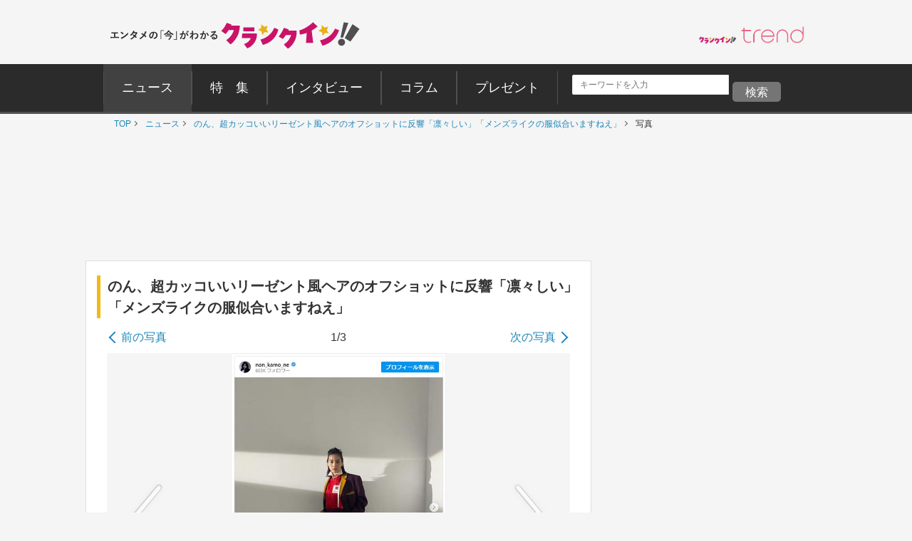

--- FILE ---
content_type: text/html; charset=utf-8
request_url: https://www.google.com/recaptcha/api2/aframe
body_size: 249
content:
<!DOCTYPE HTML><html><head><meta http-equiv="content-type" content="text/html; charset=UTF-8"></head><body><script nonce="X4O1e4KaCyK88mYtJY4_FQ">/** Anti-fraud and anti-abuse applications only. See google.com/recaptcha */ try{var clients={'sodar':'https://pagead2.googlesyndication.com/pagead/sodar?'};window.addEventListener("message",function(a){try{if(a.source===window.parent){var b=JSON.parse(a.data);var c=clients[b['id']];if(c){var d=document.createElement('img');d.src=c+b['params']+'&rc='+(localStorage.getItem("rc::a")?sessionStorage.getItem("rc::b"):"");window.document.body.appendChild(d);sessionStorage.setItem("rc::e",parseInt(sessionStorage.getItem("rc::e")||0)+1);localStorage.setItem("rc::h",'1768983850144');}}}catch(b){}});window.parent.postMessage("_grecaptcha_ready", "*");}catch(b){}</script></body></html>

--- FILE ---
content_type: application/javascript
request_url: https://js.mediams.mb.softbank.jp/t/309/802/a1309802.js
body_size: 9607
content:
!function(){var t={12:function(t,e,r){function n(t){return n="function"==typeof Symbol&&"symbol"==typeof Symbol.iterator?function(t){return typeof t}:function(t){return t&&"function"==typeof Symbol&&t.constructor===Symbol&&t!==Symbol.prototype?"symbol":typeof t},n(t)}var o=function(t){"use strict";var e,r=Object.prototype,o=r.hasOwnProperty,i=Object.defineProperty||function(t,e,r){t[e]=r.value},a="function"==typeof Symbol?Symbol:{},c=a.iterator||"@@iterator",u=a.asyncIterator||"@@asyncIterator",l=a.toStringTag||"@@toStringTag";function s(t,e,r){return Object.defineProperty(t,e,{value:r,enumerable:!0,configurable:!0,writable:!0}),t[e]}try{s({},"")}catch(t){s=function(t,e,r){return t[e]=r}}function f(t,e,r,n){var o=e&&e.prototype instanceof m?e:m,a=Object.create(o.prototype),c=new I(n||[]);return i(a,"_invoke",{value:S(t,r,c)}),a}function d(t,e,r){try{return{type:"normal",arg:t.call(e,r)}}catch(t){return{type:"throw",arg:t}}}t.wrap=f;var p="suspendedStart",h="suspendedYield",g="executing",v="completed",y={};function m(){}function w(){}function _(){}var b={};s(b,c,(function(){return this}));var E=Object.getPrototypeOf,L=E&&E(E(P([])));L&&L!==r&&o.call(L,c)&&(b=L);var x=_.prototype=m.prototype=Object.create(b);function $(t){["next","throw","return"].forEach((function(e){s(t,e,(function(t){return this._invoke(e,t)}))}))}function k(t,e){function r(i,a,c,u){var l=d(t[i],t,a);if("throw"!==l.type){var s=l.arg,f=s.value;return f&&"object"===n(f)&&o.call(f,"__await")?e.resolve(f.__await).then((function(t){r("next",t,c,u)}),(function(t){r("throw",t,c,u)})):e.resolve(f).then((function(t){s.value=t,c(s)}),(function(t){return r("throw",t,c,u)}))}u(l.arg)}var a;i(this,"_invoke",{value:function(t,n){function o(){return new e((function(e,o){r(t,n,e,o)}))}return a=a?a.then(o,o):o()}})}function S(t,r,n){var o=p;return function(i,a){if(o===g)throw new Error("Generator is already running");if(o===v){if("throw"===i)throw a;return{value:e,done:!0}}for(n.method=i,n.arg=a;;){var c=n.delegate;if(c){var u=O(c,n);if(u){if(u===y)continue;return u}}if("next"===n.method)n.sent=n._sent=n.arg;else if("throw"===n.method){if(o===p)throw o=v,n.arg;n.dispatchException(n.arg)}else"return"===n.method&&n.abrupt("return",n.arg);o=g;var l=d(t,r,n);if("normal"===l.type){if(o=n.done?v:h,l.arg===y)continue;return{value:l.arg,done:n.done}}"throw"===l.type&&(o=v,n.method="throw",n.arg=l.arg)}}}function O(t,r){var n=r.method,o=t.iterator[n];if(o===e)return r.delegate=null,"throw"===n&&t.iterator.return&&(r.method="return",r.arg=e,O(t,r),"throw"===r.method)||"return"!==n&&(r.method="throw",r.arg=new TypeError("The iterator does not provide a '"+n+"' method")),y;var i=d(o,t.iterator,r.arg);if("throw"===i.type)return r.method="throw",r.arg=i.arg,r.delegate=null,y;var a=i.arg;return a?a.done?(r[t.resultName]=a.value,r.next=t.nextLoc,"return"!==r.method&&(r.method="next",r.arg=e),r.delegate=null,y):a:(r.method="throw",r.arg=new TypeError("iterator result is not an object"),r.delegate=null,y)}function R(t){var e={tryLoc:t[0]};1 in t&&(e.catchLoc=t[1]),2 in t&&(e.finallyLoc=t[2],e.afterLoc=t[3]),this.tryEntries.push(e)}function j(t){var e=t.completion||{};e.type="normal",delete e.arg,t.completion=e}function I(t){this.tryEntries=[{tryLoc:"root"}],t.forEach(R,this),this.reset(!0)}function P(t){if(null!=t){var r=t[c];if(r)return r.call(t);if("function"==typeof t.next)return t;if(!isNaN(t.length)){var i=-1,a=function r(){for(;++i<t.length;)if(o.call(t,i))return r.value=t[i],r.done=!1,r;return r.value=e,r.done=!0,r};return a.next=a}}throw new TypeError(n(t)+" is not iterable")}return w.prototype=_,i(x,"constructor",{value:_,configurable:!0}),i(_,"constructor",{value:w,configurable:!0}),w.displayName=s(_,l,"GeneratorFunction"),t.isGeneratorFunction=function(t){var e="function"==typeof t&&t.constructor;return!!e&&(e===w||"GeneratorFunction"===(e.displayName||e.name))},t.mark=function(t){return Object.setPrototypeOf?Object.setPrototypeOf(t,_):(t.__proto__=_,s(t,l,"GeneratorFunction")),t.prototype=Object.create(x),t},t.awrap=function(t){return{__await:t}},$(k.prototype),s(k.prototype,u,(function(){return this})),t.AsyncIterator=k,t.async=function(e,r,n,o,i){void 0===i&&(i=Promise);var a=new k(f(e,r,n,o),i);return t.isGeneratorFunction(r)?a:a.next().then((function(t){return t.done?t.value:a.next()}))},$(x),s(x,l,"Generator"),s(x,c,(function(){return this})),s(x,"toString",(function(){return"[object Generator]"})),t.keys=function(t){var e=Object(t),r=[];for(var n in e)r.push(n);return r.reverse(),function t(){for(;r.length;){var n=r.pop();if(n in e)return t.value=n,t.done=!1,t}return t.done=!0,t}},t.values=P,I.prototype={constructor:I,reset:function(t){if(this.prev=0,this.next=0,this.sent=this._sent=e,this.done=!1,this.delegate=null,this.method="next",this.arg=e,this.tryEntries.forEach(j),!t)for(var r in this)"t"===r.charAt(0)&&o.call(this,r)&&!isNaN(+r.slice(1))&&(this[r]=e)},stop:function(){this.done=!0;var t=this.tryEntries[0].completion;if("throw"===t.type)throw t.arg;return this.rval},dispatchException:function(t){if(this.done)throw t;var r=this;function n(n,o){return c.type="throw",c.arg=t,r.next=n,o&&(r.method="next",r.arg=e),!!o}for(var i=this.tryEntries.length-1;i>=0;--i){var a=this.tryEntries[i],c=a.completion;if("root"===a.tryLoc)return n("end");if(a.tryLoc<=this.prev){var u=o.call(a,"catchLoc"),l=o.call(a,"finallyLoc");if(u&&l){if(this.prev<a.catchLoc)return n(a.catchLoc,!0);if(this.prev<a.finallyLoc)return n(a.finallyLoc)}else if(u){if(this.prev<a.catchLoc)return n(a.catchLoc,!0)}else{if(!l)throw new Error("try statement without catch or finally");if(this.prev<a.finallyLoc)return n(a.finallyLoc)}}}},abrupt:function(t,e){for(var r=this.tryEntries.length-1;r>=0;--r){var n=this.tryEntries[r];if(n.tryLoc<=this.prev&&o.call(n,"finallyLoc")&&this.prev<n.finallyLoc){var i=n;break}}i&&("break"===t||"continue"===t)&&i.tryLoc<=e&&e<=i.finallyLoc&&(i=null);var a=i?i.completion:{};return a.type=t,a.arg=e,i?(this.method="next",this.next=i.finallyLoc,y):this.complete(a)},complete:function(t,e){if("throw"===t.type)throw t.arg;return"break"===t.type||"continue"===t.type?this.next=t.arg:"return"===t.type?(this.rval=this.arg=t.arg,this.method="return",this.next="end"):"normal"===t.type&&e&&(this.next=e),y},finish:function(t){for(var e=this.tryEntries.length-1;e>=0;--e){var r=this.tryEntries[e];if(r.finallyLoc===t)return this.complete(r.completion,r.afterLoc),j(r),y}},catch:function(t){for(var e=this.tryEntries.length-1;e>=0;--e){var r=this.tryEntries[e];if(r.tryLoc===t){var n=r.completion;if("throw"===n.type){var o=n.arg;j(r)}return o}}throw new Error("illegal catch attempt")},delegateYield:function(t,r,n){return this.delegate={iterator:P(t),resultName:r,nextLoc:n},"next"===this.method&&(this.arg=e),y}},t}("object"===n(t=r.nmd(t))?t.exports:{});try{regeneratorRuntime=o}catch(t){"object"===("undefined"==typeof globalThis?"undefined":n(globalThis))?globalThis.regeneratorRuntime=o:Function("r","regeneratorRuntime = r")(o)}}},e={};function r(n){var o=e[n];if(void 0!==o)return o.exports;var i=e[n]={id:n,loaded:!1,exports:{}};return t[n](i,i.exports,r),i.loaded=!0,i.exports}r.nmd=function(t){return t.paths=[],t.children||(t.children=[]),t},function(){"use strict";var t,e,n=function(){return 0},o=function(){return 0},i="//dmp.im-apps.net/scripts/im-uid-hook.js?cid=".concat(3929),a="_im_uid.".concat(3929),c="gnsid5value",u=function(t){return function(){try{return document.cookie.split("; ").reduce((function(t,e){var r=e.split("=");return t[r[0]]=r[1],t}),{})}catch(t){return{}}}()[t]||""},l=function(t){var e=!(arguments.length>1&&void 0!==arguments[1])||arguments[1],r=arguments.length>2&&void 0!==arguments[2]?arguments[2]:null,n=document.createElement("script");n.src=t,n.async=e,"function"==typeof r&&(n.onload=r),document.body.appendChild(n)},s=function(){try{return!!localStorage}catch(t){return!1}},f=function(){if(!o()||!s())return"";var t=localStorage.getItem(c);return t?"".concat(encodeURIComponent("".concat("id5",":").concat(t))):""},d=function(t){return window.encodeURIComponent(t).replace(/'/g,"%27")},p=function(){var t=navigator.userAgent.toLowerCase();if(-1!==t.indexOf("msie"))return!1;var e=t.match(/trident\/(\d+\.\d)/);return null!==e&&parseFloat(e[1])>=7},h=function(){var e;try{e=JSON.parse(t||s()&&localStorage.getItem("gnsuadatavalues")||null)}catch(t){return""}if(!e)return"";var r="";if(e.fullVersionList){r+="&ucfvl=";var n=e.fullVersionList.reduce((function(t,e){var r=t;return r&&(r+=","),r+='"'+e.brand+'";v="'+e.version+'"'}),"");r+=d(n)}return e.platform&&(r+="&ucp="+d('"'+e.platform+'"')),e.architecture&&(r+="&ucarch="+d('"'+e.architecture+'"')),e.platformVersion&&(r+="&ucpv="+d('"'+e.platformVersion+'"')),e.bitness&&(r+="&ucbit="+d('"'+e.bitness+'"')),r+="&ucmbl=?"+(e.mobile?"1":"0"),e.model&&(r+="&ucmdl="+d('"'+e.model+'"')),r},g=function(){try{var t=window.top?window.top.gecptparams:window.gecptparams;if(t&&t.plc){var e=t[String(1309802)];if(e&&e.rfr)return"&amp;cps="+d(JSON.stringify({plc:t.plc,rfr:e.rfr}))}return""}catch(t){return""}};r(12);function v(t){return v="function"==typeof Symbol&&"symbol"==typeof Symbol.iterator?function(t){return typeof t}:function(t){return t&&"function"==typeof Symbol&&t.constructor===Symbol&&t!==Symbol.prototype?"symbol":typeof t},v(t)}var y,m=function(){try{if("cookieDeprecationLabel"in top.navigator)return top.navigator.cookieDeprecationLabel.getValue().then((function(t){s()?localStorage.setItem("gccll",t):e=t}))}catch(t){}},w=function(){try{window.geparams=window.geparams||{},window.geparams.custom=window.geparams.custom||{},window.geparams.custom.gccll=e||localStorage&&localStorage.getItem("gccll")||null}catch(t){}},_=function(){if(0!==n()){var t=window.frameElement;if(t){if(1===n()){var e=0===t.id.indexOf("google_ads_iframe_"),r=0===t.id.indexOf("gnpbad_");if(!e&&!r)return}else{if(2!==n())return;try{if(!t.ownerDocument.querySelector(String("")))return}catch(t){return}}var o=document.body.clientHeight,i=document.body.clientWidth,a=0,c=0,u=0,l=0,s=0;!function e(){a>0&&(t.style.height=a+"px"),c>0&&(t.style.width=c+"px");var r=setInterval((function(){var t=!1,n=!1,f=document.body.scrollHeight,d=document.body.scrollWidth;f>document.body.clientHeight&&document.body.clientHeight>o&&(f=document.body.clientHeight,t=!0),d>document.body.clientWidth&&document.body.clientWidth>i&&(d=document.body.clientWidth,n=!0),(a<f||c<d)&&(a<f&&(a=f),c<d&&(c=d),e()),t||(t=a===document.body.scrollHeight),t?u++:u=0,n||(n=c===document.body.scrollWidth),n?l++:l=0,s++,(u>100&&l>100||s>2e3)&&clearInterval(r)}),50)}()}}},b=function(t,e){var r=p();r||t.open(),t.write(e),r||t.close()};function E(){E=function(){return e};var t,e={},r=Object.prototype,n=r.hasOwnProperty,o=Object.defineProperty||function(t,e,r){t[e]=r.value},i="function"==typeof Symbol?Symbol:{},a=i.iterator||"@@iterator",c=i.asyncIterator||"@@asyncIterator",u=i.toStringTag||"@@toStringTag";function l(t,e,r){return Object.defineProperty(t,e,{value:r,enumerable:!0,configurable:!0,writable:!0}),t[e]}try{l({},"")}catch(t){l=function(t,e,r){return t[e]=r}}function s(t,e,r,n){var i=e&&e.prototype instanceof y?e:y,a=Object.create(i.prototype),c=new P(n||[]);return o(a,"_invoke",{value:O(t,r,c)}),a}function f(t,e,r){try{return{type:"normal",arg:t.call(e,r)}}catch(t){return{type:"throw",arg:t}}}e.wrap=s;var d="suspendedStart",p="suspendedYield",h="executing",g="completed",v={};function y(){}function m(){}function w(){}var _={};l(_,a,(function(){return this}));var b=Object.getPrototypeOf,L=b&&b(b(A([])));L&&L!==r&&n.call(L,a)&&(_=L);var $=w.prototype=y.prototype=Object.create(_);function k(t){["next","throw","return"].forEach((function(e){l(t,e,(function(t){return this._invoke(e,t)}))}))}function S(t,e){function r(o,i,a,c){var u=f(t[o],t,i);if("throw"!==u.type){var l=u.arg,s=l.value;return s&&"object"==x(s)&&n.call(s,"__await")?e.resolve(s.__await).then((function(t){r("next",t,a,c)}),(function(t){r("throw",t,a,c)})):e.resolve(s).then((function(t){l.value=t,a(l)}),(function(t){return r("throw",t,a,c)}))}c(u.arg)}var i;o(this,"_invoke",{value:function(t,n){function o(){return new e((function(e,o){r(t,n,e,o)}))}return i=i?i.then(o,o):o()}})}function O(e,r,n){var o=d;return function(i,a){if(o===h)throw Error("Generator is already running");if(o===g){if("throw"===i)throw a;return{value:t,done:!0}}for(n.method=i,n.arg=a;;){var c=n.delegate;if(c){var u=R(c,n);if(u){if(u===v)continue;return u}}if("next"===n.method)n.sent=n._sent=n.arg;else if("throw"===n.method){if(o===d)throw o=g,n.arg;n.dispatchException(n.arg)}else"return"===n.method&&n.abrupt("return",n.arg);o=h;var l=f(e,r,n);if("normal"===l.type){if(o=n.done?g:p,l.arg===v)continue;return{value:l.arg,done:n.done}}"throw"===l.type&&(o=g,n.method="throw",n.arg=l.arg)}}}function R(e,r){var n=r.method,o=e.iterator[n];if(o===t)return r.delegate=null,"throw"===n&&e.iterator.return&&(r.method="return",r.arg=t,R(e,r),"throw"===r.method)||"return"!==n&&(r.method="throw",r.arg=new TypeError("The iterator does not provide a '"+n+"' method")),v;var i=f(o,e.iterator,r.arg);if("throw"===i.type)return r.method="throw",r.arg=i.arg,r.delegate=null,v;var a=i.arg;return a?a.done?(r[e.resultName]=a.value,r.next=e.nextLoc,"return"!==r.method&&(r.method="next",r.arg=t),r.delegate=null,v):a:(r.method="throw",r.arg=new TypeError("iterator result is not an object"),r.delegate=null,v)}function j(t){var e={tryLoc:t[0]};1 in t&&(e.catchLoc=t[1]),2 in t&&(e.finallyLoc=t[2],e.afterLoc=t[3]),this.tryEntries.push(e)}function I(t){var e=t.completion||{};e.type="normal",delete e.arg,t.completion=e}function P(t){this.tryEntries=[{tryLoc:"root"}],t.forEach(j,this),this.reset(!0)}function A(e){if(e||""===e){var r=e[a];if(r)return r.call(e);if("function"==typeof e.next)return e;if(!isNaN(e.length)){var o=-1,i=function r(){for(;++o<e.length;)if(n.call(e,o))return r.value=e[o],r.done=!1,r;return r.value=t,r.done=!0,r};return i.next=i}}throw new TypeError(x(e)+" is not iterable")}return m.prototype=w,o($,"constructor",{value:w,configurable:!0}),o(w,"constructor",{value:m,configurable:!0}),m.displayName=l(w,u,"GeneratorFunction"),e.isGeneratorFunction=function(t){var e="function"==typeof t&&t.constructor;return!!e&&(e===m||"GeneratorFunction"===(e.displayName||e.name))},e.mark=function(t){return Object.setPrototypeOf?Object.setPrototypeOf(t,w):(t.__proto__=w,l(t,u,"GeneratorFunction")),t.prototype=Object.create($),t},e.awrap=function(t){return{__await:t}},k(S.prototype),l(S.prototype,c,(function(){return this})),e.AsyncIterator=S,e.async=function(t,r,n,o,i){void 0===i&&(i=Promise);var a=new S(s(t,r,n,o),i);return e.isGeneratorFunction(r)?a:a.next().then((function(t){return t.done?t.value:a.next()}))},k($),l($,u,"Generator"),l($,a,(function(){return this})),l($,"toString",(function(){return"[object Generator]"})),e.keys=function(t){var e=Object(t),r=[];for(var n in e)r.push(n);return r.reverse(),function t(){for(;r.length;){var n=r.pop();if(n in e)return t.value=n,t.done=!1,t}return t.done=!0,t}},e.values=A,P.prototype={constructor:P,reset:function(e){if(this.prev=0,this.next=0,this.sent=this._sent=t,this.done=!1,this.delegate=null,this.method="next",this.arg=t,this.tryEntries.forEach(I),!e)for(var r in this)"t"===r.charAt(0)&&n.call(this,r)&&!isNaN(+r.slice(1))&&(this[r]=t)},stop:function(){this.done=!0;var t=this.tryEntries[0].completion;if("throw"===t.type)throw t.arg;return this.rval},dispatchException:function(e){if(this.done)throw e;var r=this;function o(n,o){return c.type="throw",c.arg=e,r.next=n,o&&(r.method="next",r.arg=t),!!o}for(var i=this.tryEntries.length-1;i>=0;--i){var a=this.tryEntries[i],c=a.completion;if("root"===a.tryLoc)return o("end");if(a.tryLoc<=this.prev){var u=n.call(a,"catchLoc"),l=n.call(a,"finallyLoc");if(u&&l){if(this.prev<a.catchLoc)return o(a.catchLoc,!0);if(this.prev<a.finallyLoc)return o(a.finallyLoc)}else if(u){if(this.prev<a.catchLoc)return o(a.catchLoc,!0)}else{if(!l)throw Error("try statement without catch or finally");if(this.prev<a.finallyLoc)return o(a.finallyLoc)}}}},abrupt:function(t,e){for(var r=this.tryEntries.length-1;r>=0;--r){var o=this.tryEntries[r];if(o.tryLoc<=this.prev&&n.call(o,"finallyLoc")&&this.prev<o.finallyLoc){var i=o;break}}i&&("break"===t||"continue"===t)&&i.tryLoc<=e&&e<=i.finallyLoc&&(i=null);var a=i?i.completion:{};return a.type=t,a.arg=e,i?(this.method="next",this.next=i.finallyLoc,v):this.complete(a)},complete:function(t,e){if("throw"===t.type)throw t.arg;return"break"===t.type||"continue"===t.type?this.next=t.arg:"return"===t.type?(this.rval=this.arg=t.arg,this.method="return",this.next="end"):"normal"===t.type&&e&&(this.next=e),v},finish:function(t){for(var e=this.tryEntries.length-1;e>=0;--e){var r=this.tryEntries[e];if(r.finallyLoc===t)return this.complete(r.completion,r.afterLoc),I(r),v}},catch:function(t){for(var e=this.tryEntries.length-1;e>=0;--e){var r=this.tryEntries[e];if(r.tryLoc===t){var n=r.completion;if("throw"===n.type){var o=n.arg;I(r)}return o}}throw Error("illegal catch attempt")},delegateYield:function(e,r,n){return this.delegate={iterator:A(e),resultName:r,nextLoc:n},"next"===this.method&&(this.arg=t),v}},e}function L(t,e,r,n,o,i,a){try{var c=t[i](a),u=c.value}catch(t){return void r(t)}c.done?e(u):Promise.resolve(u).then(n,o)}function x(t){return x="function"==typeof Symbol&&"symbol"==typeof Symbol.iterator?function(t){return typeof t}:function(t){return t&&"function"==typeof Symbol&&t.constructor===Symbol&&t!==Symbol.prototype?"symbol":typeof t},x(t)}window.yj_promotion_ad_v1=function(t,e){var r={icon:{}};r.icon.url=t.ads[0].image.standard.url,r.icon.width=t.ads[0].image.standard.width,r.icon.height=t.ads[0].image.standard.height,r.landingURL=t.ads[0].lp_url,r.title=t.ads[0].title,r.optout={},r.optout.text=t.ads[0].imark.text,r.optout.url=t.ads[0].imark.optout_url,r.optout.image_url=t.ads[0].imark.optout_image_url,r.description=t.ads[0].description,r.isnative=1,r.trackings={},gnnative_1309802.write_native_ad(r)},window.MaistAdInfo_1309802=function(t){var e={icon:{}};e.icon.url=t.image,e.landingURL=t.url,e.title=t.title,e.description=t.description1,e.isnative=1,e.trackings={},gnnative_1309802.write_native_ad(e)},window.gnnative_1309802_callback=function(t){var e=t[gnnative_1309802.zoneid];e&&Object.prototype.hasOwnProperty.call(e,"vast_xml")?gnnative_1309802.write_native_video_ad(e):gnnative_1309802.write_native_ad(e)},window.gnnative_1309802={itemFormat:'<style>  .gn-nad_container-wrap_1309802 * {      margin: 0;      padding: 0;      box-sizing: border-box;      font-family: "游ゴシック Medium", "游ゴシック体", "Yu Gothic Medium", YuGothic, "ヒラギノ角ゴ ProN", "Hiragino Kaku Gothic ProN", "メイリオ", Meiryo, "ＭＳ Ｐゴシック", "MS PGothic", sans-serif;  }  .gn-nad_container-wrap_1309802 {      position: relative;  }  .gn-nad_container_1309802 {      text-decoration: inherit;      display: flex;      background: #fff;      position: relative;  }  .gn-nad_image-container_1309802 {      width: 106px !important;      height: 80px;      margin-right: 10px;      flex-shrink: 0;  }  .gn-nad_image-container_1309802 img {      width: 100%;      height: 100%;      display: block;      object-fit: contain;      object-position: center;      background: #e1e1e1;  }  .gn-nad_text-container_1309802 {      position: relative;      width: 100%;  }  .gn-nad_text-title_1309802 {      display: -webkit-box;      -webkit-box-orient: vertical;      -webkit-line-clamp: 2;      overflow: hidden;      height: 54px;      margin-bottom: 5px;      overflow: hidden;      color: #1d85b9;      font-size: 18px;      font-weight: 700;      line-height: 1.5;  }  .gn-nad_text-label_1309802 {      width: 56px!important;      padding: 0 10px;      float: left;      background: #838383;      color: #fff;      font-size: 12px;      font-weight: 700;      line-height: 18px;      text-align: center;      position: absolute;      bottom: 3px;      left: 116px;  }  .gn-nad_text-optout_1309802 {      position: absolute;      bottom: 0;      right: 0;  }  .gn-nad_text-optout_1309802 a {      text-decoration: inherit;      color: #838383;      font-size: 12px;      line-height: 1.5;  }</style><div class="gn-nad_container-wrap_1309802">  <a class="gn-nad_container_1309802" href="{landing-url}" target="_blank">      <div class="gn-nad_image-container_1309802"><img src="{icon-url}" alt="" /></div>      <div class="gn-nad_text-container_1309802">          <p class="gn-nad_text-title_1309802">{title}</p>      </div>      <div class="gn-nad_text-label_1309802">PR</div>      <p class="gn-nad_text-optout_1309802"><a href="{optout-url}">{advertiser}</a></p>  </a></div>',zoneid:1309802,createEndpoint:function(){var t="https://mediamsmbsoftbank.genieesspv.jp/yie/ld/nad?zoneid="+this.zoneid+"&callback=gnnative_1309802_callback",e="undefined"!=typeof geparams&&"object"==("undefined"==typeof geparams?"undefined":x(geparams))&&geparams?geparams:{},r=void 0!==document.referrer?document.referrer:"";if((!("loc"in e)||"string"!=typeof e.loc||"function"!=typeof e.loc.substring||"http"!==e.loc.substring(0,4))&&(e.loc=document.location?document.location.href:"",window.top!==window.self))try{e.loc=window.top.location.href,r=window.top.document.referrer}catch(t){try{window.frameElement&&!window.frameElement.src?r="":r&&(e.loc=r)}catch(t){r&&(e.loc=r)}}"ref"in e&&"string"==typeof e.ref&&"function"==typeof e.ref.substring&&"http"===e.ref.substring(0,4)||(e.ref=r),"ct0"in e&&"string"==typeof e.ct0&&"function"==typeof e.ct0.substring&&"http"===e.ct0.substring(0,4)||(e.ct0="undefined",void 0!==document.GEN_ct0&&"string"==typeof document.GEN_ct0&&"function"==typeof document.GEN_ct0.substring&&"http"==document.GEN_ct0.substring(0,4)&&(e.ct0=document.GEN_ct0)),t+="&cb="+Math.floor(99999999999*Math.random()),t+=document.charset?"&charset="+document.charset:document.characterSet?"&charset="+document.characterSet:"",t+="&loc="+d(e.loc);try{"[object Window]"===window.self.toString()&&"[object Window]"===window.parent.toString()||(t+="&err=1")}catch(t){}if("undefined"!==e.ct0&&(t+="&ct0="+d(e.ct0)),e.ref&&(t+="&referer="+d(e.ref)),e.gfuid&&""!=e.gfuid&&(t+="&gfuid="+d(e.gfuid)),e.adt&&""!=e.adt&&(t+="&adt="+d(e.adt)),"zip"in e&&void 0!==e.zip&&null!=e.zip&&""!=e.zip&&(t+="&zip="+d(e.zip)),"country"in e&&void 0!==e.country&&null!=e.country&&""!=e.country&&(t+="&country="+d(e.country)),"city"in e&&void 0!==e.city&&null!=e.city&&""!=e.city&&(t+="&city="+d(e.city)),"long"in e&&void 0!==e.long&&null!=e.long&&""!=e.long&&(t+="&long="+d(e.long)),"lati"in e&&void 0!==e.lati&&null!=e.lati&&""!=e.lati&&(t+="&lati="+d(e.lati)),"custom"in e&&void 0!==e.custom&&"object"==x(e.custom)&&e.custom)for(var n in e.custom)void 0!==e.custom[n]&&null!=e.custom[n]&&""!=e.custom[n]&&(t+="&"+d(n)+"="+d(e.custom[n]));var o,i,c,l,p,y,m,w="undefined"!=typeof gecuparams&&"object"==("undefined"==typeof gecuparams?"undefined":x(gecuparams))&&gecuparams?gecuparams:{};return void 0!==w.ver&&null!=w.ver&&""!=w.ver&&(t+="&gc_ver="+d(w.ver)),void 0!==w.minor&&null!=w.minor&&""!=w.minor&&(t+="&gc_minor="+d(w.minor)),void 0!==w.value&&null!=w.value&&""!=w.value&&(t+="&gc_value="+d(w.value)),t+="&topframe="+(window.parent==window.self?1:0),t+=function(){if("undefined"==typeof screen)return"";var t=screen.width,e=screen.height;return t>e?"&amp;sw="+e+"&amp;sh="+t:"&amp;sw="+t+"&amp;sh="+e}(),t+=(i=[f(),(o=u(a)||s()&&localStorage.getItem(a),o?"".concat(encodeURIComponent("".concat("im",":").concat(o))):"")].reduce((function(t,e){return t+(t&&e?"%09":"")+e}),""))?"&".concat("extuid","=").concat(i):"",t+=h(),t+=(p="gccll",y="cookie_deprecation",m="",(l="custom")in(c=e)&&void 0!==c[l]&&"object"==v(c[l])&&c[l]&&c[l][p]&&(m="&"+y+"="+c[l][p]),m),t+=g()},write_native_video_ad:function(t){var e;if(t&&t.third_tag&&t.trackings){var r='<div id ="gnnative_ad'+(e=Math.floor(99999*Math.random()))+'" style="display:none;"></div>';r+=t.third_tag;for(var n=0,o=t.trackings.length;n<o;n++)r+=t.trackings[n];b(document,r)}else{if(!t||!t.trackings&&1!=t.isnative)return!1;if(void 0===e&&(e=Math.floor(99999*Math.random())),!(t.vast_xml&&t.item_format_url&&t.video_player_url))return!1;b(document,'<div id ="gnnative_ad'+e+'" style="display:none;"></div>');var i=document.getElementById("gnnative_ad"+e);if(window.$GNVPTagRD_$){new $GNVPTagRD_$(e,i).render(t)}else{var a=document.createElement("script");a.src=t.video_renderer_url,a.onload=function(){new $GNVPTagRD_$(e,i).render(t)},i.parentNode.appendChild(a)}}},write_native_ad:function(t){var e,r=this;if(t&&t.third_tag&&t.trackings){var n='<div id ="gnnative_ad'+(e=Math.floor(99999*Math.random()))+'" style="display:none;"></div>';n+=t.third_tag;for(var o=0,i=t.trackings.length;o<i;o++)n+=t.trackings[o];b(document,n)}else{if(!t||!t.trackings&&1!=t.isnative)return!1;var a=this.itemFormat;a=this.changeOptoutText(a,t),a=t.icon&&t.icon.url?a.replace(/{icon-url}/g,t.icon.url):a.replace(/{icon-url}/g,""),a=t.icon&&t.icon.largeURL?a.replace(/{icon-large-url}/g,t.icon.largeURL):a.replace(/{icon-large-url}/g,""),a=t.landingURL?a.replace(/{landing-url}/g,t.landingURL):a.replace(/{landing-url}/g,""),a=t.title?a.replace(/{title}/g,t.title):a.replace(/{title}/g,""),a=t.advertiser?a.replace(/{advertiser}/g,t.advertiser):a.replace(/{advertiser}/g,""),t.optout&&(a=t.optout.text?a.replace(/{optout-text}/g,t.optout.text):a.replace(/{optout-text}/g,""),a=t.optout.url?a.replace(/{optout-url}/g,t.optout.url):a.replace(/{optout-url}/g,""),a=t.optout.image_url?a.replace(/{optout-image-url}/g,t.optout.image_url):a.replace(/{optout-image-url}/g,"")),a=t.description?a.replace(/{description}/g,t.description):a.replace(/{description}/g,""),a=t.cta?a.replace(/{cta}/g,t.cta):a.replace(/{cta}/g,""),a=t.app&&t.app.appName?a.replace(/{app-name}/g,t.app.appName):a.replace(/{app-name}/g,""),a=t.app&&t.app.targetAge?a.replace(/{target-age}/g,t.app.targetAge):a.replace(/{target-age}/g,""),a=t.app&&t.app.rating?a.replace(/{rating}/g,t.app.rating):a.replace(/{rating}/g,""),t.screenshots&&(a=t.screenshots.url?a.replace(/{screenshots-url}/g,t.screenshots.url):a.replace(/{screenshots-url}/g,""),a=t.screenshots.width?a.replace(/{screenshots-width}/g,t.screenshots.width):a.replace(/{screenshots-width}/g,""),a=t.screenshots.height?a.replace(/{screenshots-height}/g,t.screenshots.height):a.replace(/{screenshots-height}/g,""));var c=this.postReplace(a);a=c||a,void 0===e&&(e=Math.floor(99999*Math.random()),b(document,'<div id ="gnnative_ad'+e+'" style="display:none;"></div>'));var u=document.getElementById("gnnative_ad"+e);if(u.innerHTML=a,t.clicktrackers&&t.clicktrackers.length)for(var l=u.getElementsByTagName("a"),s=function(){var e=l[f];e.getAttribute("href")===t.landingURL&&r.addEvent(e,"click",(function(){for(var r="",n=0;n<t.clicktrackers.length;n++)r+=t.clicktrackers[n];if(r.length>0){var o=document.createElement("div");o.style.cssText="visibility:hidden;position:absolute;width:0px!important;height:0px!important;",o.innerHTML=r,e.appendChild(o)}return!0}))},f=0;f<l.length;f++)s();for(;u.firstChild;)u.parentNode.insertBefore(u.firstChild,u);u.parentNode.removeChild(u);for(var d="",p=0,h=t.trackings.length;p<h;p++)d+=t.trackings[p];""!==d&&b(document,d)}},changeOptoutText:function(t,e){if(!e.optout||!e.optout.url)return t;if(-1===t.indexOf("{optout-text}")||-1!==t.indexOf("{optout-url}"))return t;var r="link"+Math.floor(99999*Math.random()),n="<span onclick='return "+r+"();' style='cursor: pointer'>{optout-text}</span>",o="<script type='text/javascript'>";return o+="function "+r+"(){",o+="window.open('"+e.optout.url+"', '_blank');",o+="return false;",o+="}",o+="<\/script>",b(document,o),t.replace(/{optout-text}/g,n)},execute:function(){!function(){if(!p()&&navigator.userAgentData&&navigator.userAgentData.getHighEntropyValues)navigator.userAgentData.getHighEntropyValues(["architecture","model","mobile","platform","bitness","platformVersion","fullVersionList"]).then((function(e){s()?localStorage.setItem("gnsuadatavalues",JSON.stringify(e)):t=JSON.stringify(e)}))}();var e=this.createEndpoint();b(document,'<script type="text/javascript" src="'+e+'"><\/script>'),s()&&l(i),o()&&s()&&l("https://cdn.id5-sync.com/api/1.0/id5-api.js",!0,(function(){window.ID5&&window.ID5.init({partnerId:1216}).onUpdate((function(t){localStorage.setItem(c,t.getUserId())}))})),_()},postReplace:function(t){},addEvent:function(t,e,r){t.addEventListener?t.addEventListener(e,r,!1):t.attachEvent&&t.attachEvent("on"+e,(function(e){return r.call(t,e)}))}},(y=E().mark((function t(){return E().wrap((function(t){for(;;)switch(t.prev=t.next){case 0:return t.next=2,m();case 2:w(),gnnative_1309802.execute();case 4:case"end":return t.stop()}}),t)})),function(){var t=this,e=arguments;return new Promise((function(r,n){var o=y.apply(t,e);function i(t){L(o,r,n,i,a,"next",t)}function a(t){L(o,r,n,i,a,"throw",t)}i(void 0)}))})()}()}();

--- FILE ---
content_type: application/javascript
request_url: https://ad.jp.ap.valuecommerce.com/servlet/jsbanner?sid=3644113&pid=890487886
body_size: 1062
content:
if(typeof(__vc_paramstr) === "undefined"){__vc_paramstr = "";}if(!__vc_paramstr && location.ancestorOrigins){__vc_dlist = location.ancestorOrigins;__vc_srcurl = "&_su="+encodeURIComponent(document.URL);__vc_dlarr = [];__vc_paramstr = "";for ( var i=0, l=__vc_dlist.length; l>i; i++ ) {__vc_dlarr.push(__vc_dlist[i]);}__vc_paramstr = "&_su="+encodeURIComponent(document.URL);if (__vc_dlarr.length){__vc_paramstr = __vc_paramstr + "&_dl=" + encodeURIComponent(__vc_dlarr.join(','));}}document.write("<A TARGET='_top' HREF='//ck.jp.ap.valuecommerce.com/servlet/referral?va=2766104&sid=3644113&pid=890487886&vcid=HFq1tDqnyY3NEPF5YhIFI6_R2zwzHzIN-QrIynDtqLIf928L7YyYfTu2j-epeb9o1LWqubhyGNmtAuyKLRIyo4onzHWFDt9gf35XmzNsp7CCSoRleD_88Jv5rdOYs_bGBtgam-tqQ6EkvX42lGmf_MFhv203tF91eTK_ZIRGkfJrNRMAOEqOLL-2idLqSjq1&vcpub=0.796590"+__vc_paramstr+"' rel='nofollow'><IMG BORDER=0 SRC='//i.imgvc.com/vc/images/00/2a/35/18.jpeg'></A>");

--- FILE ---
content_type: application/javascript; charset=utf-8
request_url: https://fundingchoicesmessages.google.com/f/AGSKWxXYKPK8CvEH_i2LsyqkJ0zgTrOYvbIGSRFd7bpn239GpQjbdLX25QwCfx7F14NL-9qtjmN7P79keepGy_OJXipI-lQ_Dpc-gspq9qejuiLh4Ckd_uFq_CVI2yy-Xr0NuLPxXzKuAU1TIurDhgoA7MEUrbexWUObC-AoEdybPaWFUHBKC6vSjfveYAwG/_/virtualgirlhd-/adscaleskyscraper./silverads./dynamicad?/ad-bucket.
body_size: -1291
content:
window['6d014369-e9a5-454e-b521-06528fe7b70e'] = true;